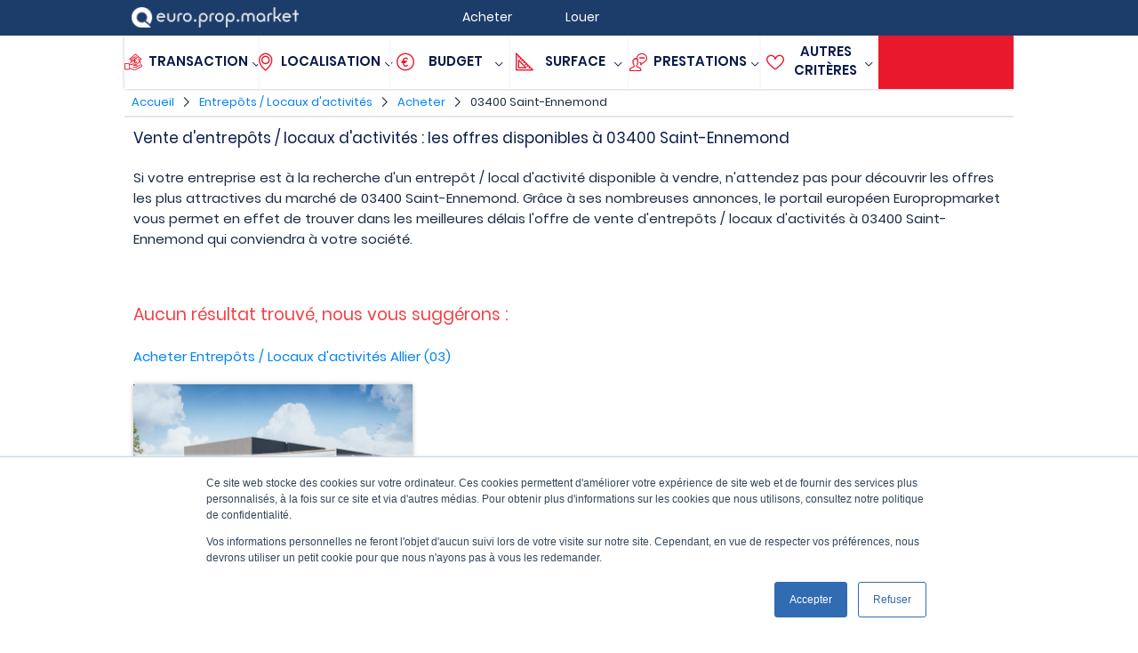

--- FILE ---
content_type: text/html; charset=UTF-8
request_url: https://www.europropmarket.com/entrepot-local-activite/vente/03400-saint-ennemond/
body_size: 12970
content:

<!DOCTYPE html>
<html lang="fr">
<head>
	<meta charset="utf-8">
  <title>Vente d'entrepôts / locaux d'activités à  03400 Saint-Ennemond</title>
  <meta name="description" content="Le portail Europropmarket vous permet de trouver rapidement les annonces de vente d'entrep&ocirc;ts / locaux d'activit&eacute;s susceptibles de convenir &agrave; votre entreprise &agrave;  03400 Saint-Ennemond.">
  <meta name="copyright" content="Addata">
  <meta name="viewport" content="initial-scale=1.0,width=device-width">
  <meta name="robots" content="index, follow">
  <meta name="robots" content="all">
  <meta property="og:titre" content="Vente d'entrep&ocirc;ts / locaux d'activit&eacute;s &agrave;  03400 Saint-Ennemond">
  <meta property="og:url" content="https://www.europropmarket.com/entrepot-local-activite/vente/03400-saint-ennemond/">
  <meta property="og:description" content="Le portail Europropmarket vous permet de trouver rapidement les annonces de vente d'entrep&ocirc;ts / locaux d'activit&eacute;s susceptibles de convenir &agrave; votre entreprise &agrave;  03400 Saint-Ennemond.">
  <meta property="og:image" content="https://media.europropmarket.com/media/logo.png">
	
  <link rel="canonical" href="https://www.europropmarket.com/entrepot-local-activite/vente/03400-saint-ennemond/"><link rel="alternate" hreflang="x-default" href="https://www.europropmarket.com/entrepot-local-activite/vente/03400-saint-ennemond/"><link rel="alternate" hreflang="fr" href="https://www.europropmarket.com/entrepot-local-activite/vente/03400-saint-ennemond/">  	<link rel="icon" type="image/png" href="https://media.europropmarket.com/favicon.png">
	<link rel="shortcut icon" type="image/x-icon" href="https://media.europropmarket.com/favicon.ico">
    <link rel="alternate" type="application/rss+xml" href="https://media.europropmarket.com/actualites/feed"/>  
  
     
 	 
    	<style>blockquote,body,code,dd,div,dl,dt,fieldset,form,h1,h2,h3,h4,h5,h6,html,input,kbd,legend,li,ol,p,pre,q,td,textarea,th,ul{margin:0;padding:0}article,aside,dialog,figcaption,figure,footer,header,hgroup,nav,section,time{display:block}table{table-layout:fixed;border-collapse:collapse;border-spacing:0}caption,td,th{text-align:left}button,input[type=button],input[type=submit],label{cursor:pointer}button,input,select,textarea{font-size:100%;vertical-align:middle}blockquote,code,div,embed,img,input,object,pre,table,td,textarea,video{max-width:100%}img{height:auto}code,div,p,pre,samp,table,td,textarea{word-wrap:break-word}a img{border:0}ol,ul{list-style:none}.clear{clear:both}.centrer{margin:0 auto}img.centrer{display:block;margin:0 auto}.align-center{text-align:center}.align-right{text-align:right}.align-left{text-align:left}.align-top{vertical-align:top}.align-bottom{vertical-align:bottom}.inBlock{display:inline-block}.relative{position:relative}.relative_important{position:relative!important}.normal{font-weight:400}.italique{font-style:italic}.gras{font-weight:700}.souligne{text-decoration:underline}a.souligne:hover{text-decoration:underline}.passouligne{text-decoration:none}.sup{vertical-align:super;font-size:80%}.majuscule{text-transform:uppercase}.capitale{font-variant:small-caps}.prem_lettre_maj{text-transform:capitalize}.petit{font-size:.85em}.petit2{font-size:.75em}.petit2{font-size:.5em}.grand{font-size:1.25em}.grand2{font-size:1.5em}.grand3{font-size:2em}.grand4{font-size:3em}.grand5{font-size:4em}img.rond{border-radius:50%}.w100{width:100%}.h50px{height:50px}.p0{padding:0}.p5{padding:5px}.p10{padding:10px}.p20{padding:20px}.p30{padding:30px}.p40{padding:40px}.p50{padding:50px}.pt3{padding-top:3px}.pt10{padding-top:10px}.pt20{padding-top:20px}.pt30{padding-top:30px}.pt40{padding-top:40px}.pt50{padding-top:50px}.pb3{padding-bottom:3px}.pb10{padding-bottom:10px}.pb20{padding-bottom:20px}.pb30{padding-bottom:30px}.pb40{padding-bottom:40px}.pb50{padding-bottom:50px}.pl5{padding-left:5px}.pl10{padding-left:10px}.pl20{padding-left:20px}.pl30{padding-left:30px}.pl40{padding-left:40px}.pl50{padding-left:50px}.pr5{padding-right:5px}.pr10{padding-right:10px}.pr20{padding-right:20px}.pr30{padding-right:30px}.pr40{padding-right:40px}.pr50{padding-right:50px}.m0{margin:0}.m10{margin:10px}.m20{margin:20px}.m30{margin:30px}.m40{margin:40px}.m50{margin:50px}.mt10{margin-top:10px}.mt20{margin-top:20px}.mt30{margin-top:30px}.mt40{margin-top:40px}.mt50{margin-top:50px}.mb10{margin-bottom:10px}.mb20{margin-bottom:20px}.mb30{margin-bottom:30px}.mb40{margin-bottom:40px}.mb50{margin-bottom:50px}.top0_important{top:0!important}p{line-height:1.5em;text-align:justify;font-weight:400}p+p{margin-top:1em}:root{--largeurmax:1000px;--blanc:#FFF;--bleu1:#1C3D6A;--bleu2:#0A1C4A;--bleu3:#1C2B43;--bleu4:#0284F3;--bleu5:#5DC1F7;--bleu6:#044BAB;--bleu7:#0C81E5;--bleu8:#9FCEF5;--bleu9:#9DB9De;--bleu10:#324E78;--bleu11:#3564a3;--gris1:#999;--gris2:#E1E5EB;--gris3:#F2F2F2;--gris4:#f9f9f9;--gris5:#E6E4E4;--gris6:#D8D8D8;--gris7:#666;--noir:#000;--noir2:#00132E;--red:#f00;--rouge1:#F24147;--rouge2:#E11F2C;--rouge3:#EA182D;--rouge4:#f93d49;--vert:#25c425;--email:#9f191f;--facebook:#3b5998;--linkedin:#0077b5;--twitter:#1da1f2}.blanc{color:var(--blanc)}.bleu1{color:var(--bleu1)}.bleu2{color:var(--bleu2)}.bleu3{color:var(--bleu3)}.bleu4{color:var(--bleu4)}.bleu5{color:var(--bleu5)}.bleu6{color:var(--bleu6)}.bleu7{color:var(--bleu7)}.bleu8{color:var(--bleu8)}.bleu9{color:var(--bleu9)}.bleu10{color:var(--bleu10)}.gris1{color:var(--gris1)}.gris2{color:var(--gris2)}.gris3{color:var(--gris3)}.gris4{color:var(--gris4)}.gris5{color:var(--gris5)}.gris6{color:var(--gris6)}.gris7{color:var(--gris7)}.noir{color:var(--noir)}.noir2{color:var(--noir2)}.red{color:var(--red)}.rouge1{color:var(--rouge1)}.rouge2{color:var(--rouge2)}.rouge3{color:var(--rouge3)}.rouge4{color:var(--rouge4)}.vert{color:var(--vert)}.fond_blanc{background-color:var(--blanc)}.fond_gris4{background-color:var(--gris4)}.form-style-4 #i_localisation{height:42px}.form-style-2 input[type=checkbox],.form-style-2 input[type=radio]{display:none}.form-style-2 label{position:relative;-webkit-transition:all .25s linear;font-size:12px;color:var(--bleu6);display:inline-block;border:solid 2px var(--bleu7);font-weight:400;padding:3px 5px;margin:0 2px 4px 2px;border-radius:3px}.form-style-2 label:hover{background:var(--bleu10);border:solid 2px var(--bleu10);color:var(--blanc)}.form-style-2 input[type=checkbox]:checked+label,.form-style-2 input[type=radio]:checked+label{color:var(--blanc);background:var(--bleu7);border:solid 2px var(--bleu7)}.form-style-2 input[type=checkbox]:disabled+label,.form-style-2 input[type=radio]:disabled+label{color:var(--bleu9);background:var(--blanc);border:solid 2px var(--bleu8)}</style>
        	<link href="https://www.europropmarket.com/include/css/all.min.css" rel="stylesheet">
      <script src="https://www.europropmarket.com/include/js/all.js"></script>
  		    <script data-ad-client="ca-pub-7303441290543050" async src="https://pagead2.googlesyndication.com/pagead/js/adsbygoogle.js"></script>
                <script async src="https://www.europropmarket.com/include/js/externe_google_tag_manager.js?id=UA-158398898-1"></script>
    <script>
      window.dataLayer = window.dataLayer || [];
      function gtag(){dataLayer.push(arguments);}
      gtag('js', new Date());
      gtag('config', 'UA-158398898-1');
    </script>
         
  </head>
<body id="body" 
	class="
		page-recherche  ">
  
  <!-- header 1 -->
  <header id="header1">
  	
    <div id="conteneur-header1">
    
      <!-- logo -->
      <div id="logo">
        <a href="https://www.europropmarket.com/" title="EuroPropMarket"><img src="https://media.europropmarket.com/media/logo.png" alt="EuroPropMarket" title="EuroPropMarket" width="188" height="23"></a>
      </div>
      
      <!-- lien / menu -->
      <nav id="menu1">
        	
  <ul class="niveau1">
		<li class="niveau1">
      <div>Acheter</div>
			<ul class="niveau2 sousmenu-acheter">
				<li class="niveau2">
					<div class="entete-sousmenu"><a href="https://www.europropmarket.com/bureau/vente/" title="Achat de Bureaux">Achat de Bureaux</a></div>
					<ul class="niveau3">
						<li class="niveau3"><a href="https://www.europropmarket.com/bureau/vente/75000-paris/" title="Acheter des bureaux à Paris">Acheter des bureaux à Paris</a></li>
						<li class="niveau3"><a href="https://www.europropmarket.com/bureau/vente/69000-lyon/" title="Acheter des bureaux à Lyon">Acheter des bureaux à Lyon</a></li>
            <li class="niveau3"><a href="https://www.europropmarket.com/bureau/vente/13000-marseille/" title="Acheter des bureaux à Marseille">Acheter des bureaux à Marseille</a></li>            
            <li class="niveau3"><a href="https://www.europropmarket.com/bureau/vente/31000-toulouse/" title="Acheter des bureaux à Toulouse">Acheter des bureaux à Toulouse</a></li>            
            <li class="niveau3"><a href="https://www.europropmarket.com/bureau/vente/06000-nice/" title="Acheter des bureaux à Nice">Acheter des bureaux à Nice</a></li>
            <li class="niveau3"><a href="https://www.europropmarket.com/bureau/vente/44000-nantes/" title="Acheter des bureaux à Nantes">Acheter des bureaux à Nantes</a></li>
            <li class="niveau3"><a href="https://www.europropmarket.com/bureau/vente/34000-montpellier/" title="Acheter des bureaux à Montpellier">Acheter des bureaux à Montpellier</a></li>
            <li class="niveau3"><a href="https://www.europropmarket.com/bureau/vente/67000-strasbourg/" title="Acheter des bureaux à Strasbourg">Acheter des bureaux à Strasbourg</a></li>
            <li class="niveau3"><a href="https://www.europropmarket.com/bureau/vente/33000-bordeaux/" title="Acheter des bureaux à Bordeaux">Acheter des bureaux à Bordeaux</a></li>
            <li class="niveau3"><a href="https://www.europropmarket.com/bureau/vente/59000-lille/" title="Acheter des bureaux à Lille">Acheter des bureaux à Lille</a></li>
            <li class="niveau3"><a href="https://www.europropmarket.com/bureau/vente/" title="Acheter des bureaux dans d'autres villes françaises">Acheter des bureaux dans d'autres villes françaises</a></li>
					</ul>
				</li>
				<li class="niveau2">
					<div class="entete-sousmenu"><a href="https://www.europropmarket.com/commerce/vente/" title="Achat de commerces">Achat de Commerces</a></div>
					<ul class="niveau3">
						<li class="niveau3"><a href="https://www.europropmarket.com/commerce/vente/75000-paris/" title="Acheter des commerces à Paris">Acheter des commerces à Paris</a></li>
						<li class="niveau3"><a href="https://www.europropmarket.com/commerce/vente/69000-lyon/" title="Acheter des commerces à Lyon">Acheter des commerces à Lyon</a></li>
            <li class="niveau3"><a href="https://www.europropmarket.com/commerce/vente/13000-marseille/" title="Acheter des commerces à Marseille">Acheter des commerces à Marseille</a></li>            
            <li class="niveau3"><a href="https://www.europropmarket.com/commerce/vente/31000-toulouse/" title="Acheter des commerces à Toulouse">Acheter des commerces à Toulouse</a></li>            
            <li class="niveau3"><a href="https://www.europropmarket.com/commerce/vente/06000-nice/" title="Acheter des commerces à Nice">Acheter des commerces à Nice</a></li>
            <li class="niveau3"><a href="https://www.europropmarket.com/commerce/vente/44000-nantes/" title="Acheter des commerces à Nantes">Acheter des commerces à Nantes</a></li>
            <li class="niveau3"><a href="https://www.europropmarket.com/commerce/vente/34000-montpellier/" title="Acheter des commerces à Montpellier">Acheter des commerces à Montpellier</a></li>
            <li class="niveau3"><a href="https://www.europropmarket.com/commerce/vente/67000-strasbourg/" title="Acheter des commerces à Strasbourg">Acheter des commerces à Strasbourg</a></li>
            <li class="niveau3"><a href="https://www.europropmarket.com/commerce/vente/33000-bordeaux/" title="Acheter des commerces à Bordeaux">Acheter des commerces à Bordeaux</a></li>
            <li class="niveau3"><a href="https://www.europropmarket.com/commerce/vente/59000-lille/" title="Acheter des commerces à Lille">Acheter des commerces à Lille</a></li>
            <li class="niveau3"><a href="https://www.europropmarket.com/commerce/vente/" title="Acheter des commerces dans d'autres villes françaises">Acheter des commerces dans d'autres villes françaises</a></li>
					</ul>
        </li>
        <li class="niveau2">
					<div class="entete-sousmenu"><a href="https://www.europropmarket.com/entrepot-local-activite/vente/" title="Achat de Locaux d'activités ou Entrepôts">Achat de Locaux d'activités ou Entrepôts</a></div>
					<ul class="niveau3">
						<li class="niveau3"><a href="https://www.europropmarket.com/entrepot-local-activite/vente/75000-paris/" title="Acheter des locaux d'activités ou des entrepôts à Paris">Acheter des locaux d'activités ou des entrepôts à Paris</a></li>
						<li class="niveau3"><a href="https://www.europropmarket.com/entrepot-local-activite/vente/69000-lyon/" title="Acheter des locaux d'activités ou des entrepôts à Lyon">Acheter des locaux d'activités ou des entrepôts à Lyon</a></li>
            <li class="niveau3"><a href="https://www.europropmarket.com/entrepot-local-activite/vente/13000-marseille/" title="Acheter des locaux d'activités ou des entrepôts à Marseille">Acheter des locaux d'activités ou des entrepôts à Marseille</a></li>            
            <li class="niveau3"><a href="https://www.europropmarket.com/entrepot-local-activite/vente/31000-toulouse/" title="Acheter des locaux d'activités ou des entrepôts à Toulouse">Acheter des locaux d'activités ou des entrepôts à Toulouse</a></li>            
            <li class="niveau3"><a href="https://www.europropmarket.com/entrepot-local-activite/vente/06000-nice/" title="Acheter des locaux d'activités ou des entrepôts à Nice">Acheter des locaux d'activités ou des entrepôts à Nice</a></li>
            <li class="niveau3"><a href="https://www.europropmarket.com/entrepot-local-activite/vente/44000-nantes/" title="Acheter des locaux d'activités ou des entrepôts à Nantes">Acheter des locaux d'activités ou des entrepôts à Nantes</a></li>
            <li class="niveau3"><a href="https://www.europropmarket.com/entrepot-local-activite/vente/34000-montpellier/" title="Acheter des locaux d'activités ou des entrepôts à Montpellier">Acheter des locaux d'activités ou des entrepôts à Montpellier</a></li>
            <li class="niveau3"><a href="https://www.europropmarket.com/entrepot-local-activite/vente/67000-strasbourg/" title="Acheter des locaux d'activités ou des entrepôts à Strasbourg">Acheter des locaux d'activités ou des entrepôts à Strasbourg</a></li>
            <li class="niveau3"><a href="https://www.europropmarket.com/entrepot-local-activite/vente/33000-bordeaux/" title="Acheter des locaux d'activités ou des entrepôts à Bordeaux">Acheter des locaux d'activités ou des entrepôts à Bordeaux</a></li>
            <li class="niveau3"><a href="https://www.europropmarket.com/entrepot-local-activite/vente/59000-lille/" title="Acheter des locaux d'activités ou des entrepôts à Lille">Acheter des locaux d'activités ou des entrepôts à Lille</a></li>
            <li class="niveau3"><a href="https://www.europropmarket.com/entrepot-local-activite/vente/" title="Acheter des locaux d'activités ou des entrepôts dans d'autres villes françaises">Acheter des locaux d'activités ou des entrepôts dans d'autres villes françaises</a></li>
					</ul>
        </li>
        <li class="niveau2">
					<div class="entete-sousmenu"><a href="https://www.europropmarket.com/terrain/vente/" title="Achat de Terrains">Achat de Terrains</a></div>
					<ul class="niveau3">
						<li class="niveau3"><a href="https://www.europropmarket.com/terrain/vente/75000-paris/" title="Acheter des terrains à Paris">Acheter des terrains à Paris</a></li>
						<li class="niveau3"><a href="https://www.europropmarket.com/terrain/vente/69000-lyon/" title="Acheter des terrains à Lyon">Acheter des terrains à Lyon</a></li>
            <li class="niveau3"><a href="https://www.europropmarket.com/terrain/vente/13000-marseille/" title="Acheter des terrains à Marseille">Acheter des terrains à Marseille</a></li>            
            <li class="niveau3"><a href="https://www.europropmarket.com/terrain/vente/31000-toulouse/" title="Acheter des terrains à Toulouse">Acheter des terrains à Toulouse</a></li>            
            <li class="niveau3"><a href="https://www.europropmarket.com/terrain/vente/06000-nice/" title="Acheter des terrains à Nice">Acheter des terrains à Nice</a></li>
            <li class="niveau3"><a href="https://www.europropmarket.com/terrain/vente/44000-nantes/" title="Acheter des terrains à Nantes">Acheter des terrains à Nantes</a></li>
            <li class="niveau3"><a href="https://www.europropmarket.com/terrain/vente/34000-montpellier/" title="Acheter des terrains à Montpellier">Acheter des terrains à Montpellier</a></li>
            <li class="niveau3"><a href="https://www.europropmarket.com/terrain/vente/67000-strasbourg/" title="Acheter des terrains à Strasbourg">Acheter des terrains à Strasbourg</a></li>
            <li class="niveau3"><a href="https://www.europropmarket.com/terrain/vente/33000-bordeaux/" title="Acheter des terrains à Bordeaux">Acheter des terrains à Bordeaux</a></li>
            <li class="niveau3"><a href="https://www.europropmarket.com/terrain/vente/59000-lille/" title="Acheter des terrains à Lille">Acheter des terrains à Lille</a></li>
            <li class="niveau3"><a href="https://www.europropmarket.com/terrain/vente/" title="Acheter des terrains dans d'autres villes françaises">Acheter des terrains dans d'autres villes françaises</a></li>
					</ul>
				</li>
			</ul>
		</li>
		<li class="niveau1">
			<div>Louer</div>
			<ul class="niveau2 sousmenu-louer">
				<li class="niveau2">
	        <div class="entete-sousmenu"><a href="https://www.europropmarket.com/bureau/location/" title="Location de Bureaux">Location de Bureaux</a></div>
					<ul class="niveau3">
						<li class="niveau3"><a href="https://www.europropmarket.com/bureau/location/75000-paris/" title="Louer des bureaux à Paris">Louer des bureaux à Paris</a></li>
						<li class="niveau3"><a href="https://www.europropmarket.com/bureau/location/69000-lyon/" title="Louer des bureaux à Lyon">Louer des bureaux à Lyon</a></li>
            <li class="niveau3"><a href="https://www.europropmarket.com/bureau/location/13000-marseille/" title="Louer des bureaux à Marseille">Louer des bureaux à Marseille</a></li>            
            <li class="niveau3"><a href="https://www.europropmarket.com/bureau/location/31000-toulouse/" title="Louer des bureaux à Toulouse">Louer des bureaux à Toulouse</a></li>            
            <li class="niveau3"><a href="https://www.europropmarket.com/bureau/location/06000-nice/" title="Louer des bureaux à Nice">Louer des bureaux à Nice</a></li>
            <li class="niveau3"><a href="https://www.europropmarket.com/bureau/location/44000-nantes/" title="Louer des bureaux à Nantes">Louer des bureaux à Nantes</a></li>
            <li class="niveau3"><a href="https://www.europropmarket.com/bureau/location/34000-montpellier/" title="Louer des bureaux à Montpellier">Louer des bureaux à Montpellier</a></li>
            <li class="niveau3"><a href="https://www.europropmarket.com/bureau/location/67000-strasbourg/" title="Louer des bureaux à Strasbourg">Louer des bureaux à Strasbourg</a></li>
            <li class="niveau3"><a href="https://www.europropmarket.com/bureau/location/33000-bordeaux/" title="Louer des bureaux à Bordeaux">Louer des bureaux à Bordeaux</a></li>
            <li class="niveau3"><a href="https://www.europropmarket.com/bureau/location/59000-lille/" title="Louer des bureaux à Lille">Louer des bureaux à Lille</a></li>
            <li class="niveau3"><a href="https://www.europropmarket.com/bureau/location/" title="Louer des bureaux dans d'autres villes françaises">Louer des bureaux dans d'autres villes françaises</a></li>
					</ul>
				</li>
				<li class="niveau2">
					<div class="entete-sousmenu"><a href="https://www.europropmarket.com/commerce/location/" title="Location de commerces">Location de Commerces</a></div>
					<ul class="niveau3">
						<li class="niveau3"><a href="https://www.europropmarket.com/commerce/location/75000-paris/" title="Louer des commerces à Paris">Louer des commerces à Paris</a></li>
						<li class="niveau3"><a href="https://www.europropmarket.com/commerce/location/69000-lyon/" title="Louer des commerces à Lyon">Louer des commerces à Lyon</a></li>
            <li class="niveau3"><a href="https://www.europropmarket.com/commerce/location/13000-marseille/" title="Louer des commerces à Marseille">Louer des commerces à Marseille</a></li>            
            <li class="niveau3"><a href="https://www.europropmarket.com/commerce/location/31000-toulouse/" title="Louer des commerces à Toulouse">Louer des commerces à Toulouse</a></li>            
            <li class="niveau3"><a href="https://www.europropmarket.com/commerce/location/06000-nice/" title="Louer des commerces à Nice">Louer des commerces à Nice</a></li>
            <li class="niveau3"><a href="https://www.europropmarket.com/commerce/location/44000-nantes/" title="Louer des commerces à Nantes">Louer des commerces à Nantes</a></li>
            <li class="niveau3"><a href="https://www.europropmarket.com/commerce/location/34000-montpellier/" title="Louer des commerces à Montpellier">Louer des commerces à Montpellier</a></li>
            <li class="niveau3"><a href="https://www.europropmarket.com/commerce/location/67000-strasbourg/" title="Louer des commerces à Strasbourg">Louer des commerces à Strasbourg</a></li>
            <li class="niveau3"><a href="https://www.europropmarket.com/commerce/location/33000-bordeaux/" title="Louer des commerces à Bordeaux">Louer des commerces à Bordeaux</a></li>
            <li class="niveau3"><a href="https://www.europropmarket.com/commerce/location/59000-lille/" title="Louer des commerces à Lille">Louer des commerces à Lille</a></li>
            <li class="niveau3"><a href="https://www.europropmarket.com/commerce/location/" title="Louer des commerces dans d'autres villes françaises">Louer des commerces dans d'autres villes françaises</a></li>
					</ul>
				</li>        
        <li class="niveau2">
					<div class="entete-sousmenu"><a href="https://www.europropmarket.com/entrepot-local-activite/location/" title="Location de Locaux d'activités ou Entrepôts">Location de Locaux d'activités ou Entrepôts</a></div>
					<ul class="niveau3">
						<li class="niveau3"><a href="https://www.europropmarket.com/entrepot-local-activite/location/75000-paris/" title="Louer des locaux d'activités ou des entrepôts à Paris">Louer des locaux d'activités ou des entrepôts à Paris</a></li>
						<li class="niveau3"><a href="https://www.europropmarket.com/entrepot-local-activite/location/69000-lyon/" title="Louer des locaux d'activités ou des entrepôts à Lyon">Louer des locaux d'activités ou des entrepôts à Lyon</a></li>
            <li class="niveau3"><a href="https://www.europropmarket.com/entrepot-local-activite/location/13000-marseille/" title="Louer des locaux d'activités ou des entrepôts à Marseille">Louer des locaux d'activités ou des entrepôts à Marseille</a></li>            
            <li class="niveau3"><a href="https://www.europropmarket.com/entrepot-local-activite/location/31000-toulouse/" title="Louer des locaux d'activités ou des entrepôts à Toulouse">Louer des locaux d'activités ou des entrepôts à Toulouse</a></li>            
            <li class="niveau3"><a href="https://www.europropmarket.com/entrepot-local-activite/location/06000-nice/" title="Louer des locaux d'activités ou des entrepôts à Nice">Louer des locaux d'activités ou des entrepôts à Nice</a></li>
            <li class="niveau3"><a href="https://www.europropmarket.com/entrepot-local-activite/location/44000-nantes/" title="Louer des locaux d'activités ou des entrepôts à Nantes">Louer des locaux d'activités ou des entrepôts à Nantes</a></li>
            <li class="niveau3"><a href="https://www.europropmarket.com/entrepot-local-activite/location/34000-montpellier/" title="Louer des locaux d'activités ou des entrepôts à Montpellier">Louer des locaux d'activités ou des entrepôts à Montpellier</a></li>
            <li class="niveau3"><a href="https://www.europropmarket.com/entrepot-local-activite/location/67000-strasbourg/" title="Louer des locaux d'activités ou des entrepôts à Strasbourg">Louer des locaux d'activités ou des entrepôts à Strasbourg</a></li>
            <li class="niveau3"><a href="https://www.europropmarket.com/entrepot-local-activite/location/33000-bordeaux/" title="Louer des locaux d'activités ou des entrepôts à Bordeaux">Louer des locaux d'activités ou des entrepôts à Bordeaux</a></li>
            <li class="niveau3"><a href="https://www.europropmarket.com/entrepot-local-activite/location/59000-lille/" title="Louer des locaux d'activités ou des entrepôts à Lille">Louer des locaux d'activités ou des entrepôts à Lille</a></li>
            <li class="niveau3"><a href="https://www.europropmarket.com/entrepot-local-activite/location/" title="Louer des locaux d'activités ou des entrepôts dans d'autres villes françaises">Louer des locaux d'activités ou des entrepôts dans d'autres villes françaises</a></li>
					</ul>
        </li>
        <li class="niveau2">
	        <div class="entete-sousmenu"><a href="https://www.europropmarket.com/coworking/location/" title="Location d'espaces de Coworking">Location d'espaces de Coworking</a></div>
					<ul class="niveau3">
						<li class="niveau3"><a href="https://www.europropmarket.com/coworking/location/75000-paris/" title="Louer des espaces ou emplacements de coworking à Paris">Louer des espaces ou emplacements de coworking à Paris</a></li>
						<li class="niveau3"><a href="https://www.europropmarket.com/coworking/location/69000-lyon/" title="Louer des espaces ou emplacements de coworking à Lyon">Louer des espaces ou emplacements de coworking à Lyon</a></li>
            <li class="niveau3"><a href="https://www.europropmarket.com/coworking/location/13000-marseille/" title="Louer des espaces ou emplacements de coworking à Marseille">Louer des espaces ou emplacements de coworking à Marseille</a></li>            
            <li class="niveau3"><a href="https://www.europropmarket.com/coworking/location/31000-toulouse/" title="Louer des espaces ou emplacements de coworking à Toulouse">Louer des espaces ou emplacements de coworking à Toulouse</a></li>            
            <li class="niveau3"><a href="https://www.europropmarket.com/coworking/location/06000-nice/" title="Louer des espaces ou emplacements de coworking à Nice">Louer des espaces ou emplacements de coworking à Nice</a></li>
            <li class="niveau3"><a href="https://www.europropmarket.com/coworking/location/44000-nantes/" title="Louer des espaces ou emplacements de coworking à Nantes">Louer des espaces ou emplacements de coworking à Nantes</a></li>
            <li class="niveau3"><a href="https://www.europropmarket.com/coworking/location/34000-montpellier/" title="Louer des espaces ou emplacements de coworking à Montpellier">Louer des espaces ou emplacements de coworking à Montpellier</a></li>
            <li class="niveau3"><a href="https://www.europropmarket.com/coworking/location/67000-strasbourg/" title="Louer des espaces ou emplacements de coworking à Strasbourg">Louer des espaces ou emplacements de coworking à Strasbourg</a></li>
            <li class="niveau3"><a href="https://www.europropmarket.com/coworking/location/33000-bordeaux/" title="Louer des espaces ou emplacements de coworking à Bordeaux">Louer des espaces ou emplacements de coworking à Bordeaux</a></li>
            <li class="niveau3"><a href="https://www.europropmarket.com/coworking/location/59000-lille/" title="Louer des espaces ou emplacements de coworking à Lille">Louer des espaces ou emplacements de coworking à Lille</a></li>
            <li class="niveau3"><a href="https://www.europropmarket.com/coworking/location/" title="Louer des espaces ou emplacements de coworking dans d'autres villes françaises">Louer des espaces ou emplacements de coworking dans d'autres villes françaises</a></li>
					</ul>
				</li>
        <li class="niveau2">
					<div class="entete-sousmenu"><a href="https://www.europropmarket.com/terrain/location/" title="Location de Terrains">Location de Terrains</a></div>
					<ul class="niveau3">
						<li class="niveau3"><a href="https://www.europropmarket.com/terrain/location/75000-paris/" title="Louer des terrains à Paris">Louer des terrains à Paris</a></li>
						<li class="niveau3"><a href="https://www.europropmarket.com/terrain/location/69000-lyon/" title="Louer des terrains à Lyon">Louer des terrains à Lyon</a></li>
            <li class="niveau3"><a href="https://www.europropmarket.com/terrain/location/13000-marseille/" title="Louer des terrains à Marseille">Louer des terrains à Marseille</a></li>            
            <li class="niveau3"><a href="https://www.europropmarket.com/terrain/location/31000-toulouse/" title="Louer des terrains à Toulouse">Louer des terrains à Toulouse</a></li>            
            <li class="niveau3"><a href="https://www.europropmarket.com/terrain/location/06000-nice/" title="Louer des terrains à Nice">Louer des terrains à Nice</a></li>
            <li class="niveau3"><a href="https://www.europropmarket.com/terrain/location/44000-nantes/" title="Louer des terrains à Nantes">Louer des terrains à Nantes</a></li>
            <li class="niveau3"><a href="https://www.europropmarket.com/terrain/location/34000-montpellier/" title="Louer des terrains à Montpellier">Louer des terrains à Montpellier</a></li>
            <li class="niveau3"><a href="https://www.europropmarket.com/terrain/location/67000-strasbourg/" title="Louer des terrains à Strasbourg">Louer des terrains à Strasbourg</a></li>
            <li class="niveau3"><a href="https://www.europropmarket.com/terrain/location/33000-bordeaux/" title="Louer des terrains à Bordeaux">Louer des terrains à Bordeaux</a></li>
            <li class="niveau3"><a href="https://www.europropmarket.com/terrain/location/59000-lille/" title="Louer des terrains à Lille">Louer des terrains à Lille</a></li>
            <li class="niveau3"><a href="https://www.europropmarket.com/terrain/location/" title="Louer des terrains dans d'autres villes françaises">Louer des terrains dans d'autres villes françaises</a></li>
					</ul>
				</li>
			</ul>
		</li>
	</ul>      

      </nav>
      
    </div>
  
  </header>
  
    	
        
      <!-- moteur recherche -->
      <div id="moteur-recherche-haut">
        
        
<script>
	
	// go to
	function goTo(ancre){
		$('html, body').animate({scrollTop:$(ancre).offset().top});
	}
	
	$(document).on('click', function(e){
		
		// si clique en dehors du menu de recherche et de ses blocs
		if($(e.target).parents('#moteur-recherche-haut').length === 0 && $(e.target).attr("class") != "select2-selection__choice__remove") { 
					
			// cache tous les blocs
			$("[id^=bloc-recherche-]").hide();
			$("[id^=item-barre-]").removeClass('nonselected');
			$("[id^=item-barre-]").removeClass('selected');
					
			$("#recherche-bien").removeClass('active');
			$("#recherche1").show();
			$("#recherche2").hide();
			
			if($(window).width() <= 768) {
				$("#item-barre-7").hide();	
			}
			
			$("#out2").removeClass('visible');
			
			$("#moteur-recherche-haut").removeClass('relative_important top0_important');
						
		}
		
	});
	
	// vente
	function maj_vente2(vente) {	
		$("input[name=i_vente][value="+vente+"]").prop("checked","checked");	
	}
	
	// immo
	function maj_immo2(immo) {	
		$("input[name=i_immo][value="+immo+"]").prop("checked","checked");	
	}
	
	// vente / immo 
	function change_vente_immo() {

		// si on click sur acheter alors que coworking est déjà coché on bascule sur bureaux
		if($("input[name=i_vente]:checked").val() == 2 && $("input[name=i_immo]:checked").val() == 2) {
			$("#i_immo1").prop("checked","checked");
		}
		
		// si acheter on ne peut pas cocher coworking
		if($("input[name=i_vente]:checked").val() == 2) {
			$("#i_immo2").prop("disabled","disabled");
		}
		else {
			$("#i_immo2").prop("disabled",false);
		}
		
		$.ajax({
			type: "GET",
			url: "https://www.europropmarket.com/include/moteur-recherche-haut/moteur-recherche-selection-typedebien.inc.php",
			data: jQuery.param({lang:1, vente:$("input[name=i_vente]:checked").val(), immo:$("input[name=i_immo]:checked").val()}),
			success: function(msg){
				$("#selection-typedebien").html(msg);
			}
		});

	}
	
	function click_vente_immo() {
		
		annule_budget();
		change_budget();
		maj_budget2('', '', '', '', '', '');
		
		annule_surface();
		change_surface();
		maj_surface2('', '');
		
		annule_prestation();
		change_prestation();
		maj_prestation2('');
		
		annule_autres();
		change_autres();
		maj_autres2('', '', '', '', '', '', '', '', '', '', '');
		
	}
	
	// localisation
	function maj_localisation2(localisation_moteurrecherche) {	
		
		$("#i_localisation").val("");
		$("#i_localisation").trigger("change");
			
		if(localisation_moteurrecherche != '') {
			
			var $newOption = '';
				
			var count = (String(localisation_moteurrecherche).match(/,/g) || []).length + 1;
			
			var temp = String(localisation_moteurrecherche).split(',');
			var temp2 = '';
			
			for(i=0; i<count; i++) {
				
				temp2 = temp[i].split('§');
				
				$newOption = $("<option selected='selected'></option>").val(temp2[0]).text(temp2[1]);
				$("#i_localisation").append($newOption).trigger('change');
					
			}			
			
		}
		
	}	
	
	function change_localisation() {
		
		$.ajax({
			type: "GET",
			url: "https://www.europropmarket.com/include/moteur-recherche-haut/moteur-recherche-selection-localisation.inc.php",
			data: jQuery.param({lang:1, localisation:''+$("#i_localisation").val()+''}),
			success: function(msg){
				$("#selection-localisation").html(msg);
			}
		});
		
	}
	
	// annule localisation
	function annule_localisation() {
		
		$("#i_localisation").val("");
		$("#i_localisation").trigger("change");
			
		change_localisation();
			
	}
	
	// enregistre localisation
	function enregistre_localisation() {
		
		change_localisation();
		
	}
	
	// budget
	function maj_budget2(prixmin, prixmax, prixm2anmin, prixm2anmax, prixmoismin, prixmoismax) {
		
		$.ajax({
			type: "GET",
			url: "https://www.europropmarket.com/include/moteur-recherche-haut/moteur-recherche-budget.inc.php",
			data: jQuery.param({lang:1, vente:$("input[name=i_vente]:checked").val(), immo:$("input[name=i_immo]:checked").val(), prixmin:prixmin, prixmax:prixmax, prixm2anmin:prixm2anmin, prixm2anmax:prixm2anmax, prixmoismin:prixmoismin, prixmoismax:prixmoismax}),
			success: function(msg){
				$("#bloc-recherche-3").html(msg);
			}
		});	
		
	}
	
	function change_budget() {
		
		if(!$.isNumeric($("#i_prix_min").val()))
			$("#i_prix_min").val('');
		if(!$.isNumeric($("#i_prix_max").val()))
			$("#i_prix_max").val('');
		if(!$.isNumeric($("#i_prixm2an_min").val()))
			$("#i_prixm2an_min").val('');
		if(!$.isNumeric($("#i_prixm2an_max").val()))
			$("#i_prixm2an_max").val('');
		if(!$.isNumeric($("#i_prixmois_min").val()))
			$("#i_prixmois_min").val('');
		if(!$.isNumeric($("#i_prixmois_max").val()))
			$("#i_prixmois_max").val('');	
		
		$.ajax({
			type: "GET",
			url: "https://www.europropmarket.com/include/moteur-recherche-haut/moteur-recherche-selection-budget.inc.php",
			data: jQuery.param({lang:1, prixmin:$("#i_prix_min").val(), prixmax:$("#i_prix_max").val(), prixm2anmin:$("#i_prixm2an_min").val(), prixm2anmax:$("#i_prixm2an_max").val(), prixmoismin:$("#i_prixmois_min").val(), prixmoismax:$("#i_prixmois_max").val()}),
			success: function(msg){
				$("#selection-budget").html(msg);
			}
		});
		
	}
	
	function init_budget() {
		
		$.ajax({
			type: "GET",
			url: "https://www.europropmarket.com/include/moteur-recherche-haut/moteur-recherche-selection-budget.inc.php",
			data: jQuery.param({lang:1, prixmin:"", prixmax:"", prixm2anmin:"", prixm2anmax:"", prixmoismin:"", prixmoismax:""}),
			success: function(msg){
				$("#selection-budget").html(msg);
			}
		});
		
	}
	
	// annule budget 
	function annule_budget() {
		
		$("#i_prix_min").val('');
		$("#i_prix_max").val('');
		$("#i_prixm2an_min").val('');
		$("#i_prixm2an_max").val('');
		$("#i_prixmois_min").val('');
		$("#i_prixmois_max").val('');
		
		change_budget();
		
	}
	
	// enregistre budget 
	function enregistre_budget() {
	
		change_budget();
	
	}
	
	// surface
	function maj_surface2(surfacemin, surfacemax) {
		
		$.ajax({
			type: "GET",
			url: "https://www.europropmarket.com/include/moteur-recherche-haut/moteur-recherche-surface.inc.php",
			data: jQuery.param({lang:1, vente:$("input[name=i_vente]:checked").val(), immo:$("input[name=i_immo]:checked").val(), surfacemin:surfacemin, surfacemax:surfacemax}),
			success: function(msg){
				$("#bloc-recherche-4").html(msg);
			}
		});	
		
	}	
	
	function change_surface() {
		
		if(!$.isNumeric($("#i_surface_min").val()))
			$("#i_surface_min").val('');
		if(!$.isNumeric($("#i_surface_max").val()))
			$("#i_surface_max").val('');
		
		$.ajax({
			type: "GET",
			url: "https://www.europropmarket.com/include/moteur-recherche-haut/moteur-recherche-selection-surface.inc.php",
			data: jQuery.param({lang:1, surfacemin:$("#i_surface_min").val(), surfacemax:$("#i_surface_max").val()}),
			success: function(msg){
				$("#selection-surface").html(msg);
			}
		});
		
	}
	
	function init_surface() {
		
		$.ajax({
			type: "GET",
			url: "https://www.europropmarket.com/include/moteur-recherche-haut/moteur-recherche-selection-surface.inc.php",
			data: jQuery.param({lang:1, surfacemin:"", surfacemax:""}),
			success: function(msg){
				$("#selection-surface").html(msg);
			}
		});
		
	}
	
	// annule surface 
	function annule_surface() {
		
		$("#i_surface_min").val('');
		$("#i_surface_max").val('');
		
		change_surface();
		
	}
	
	// enregistre surface 
	function enregistre_surface() {
	
		change_surface();
	
	}
	
	// prestation
	function maj_prestation2(prestation) {
		
		$.ajax({
			type: "GET",
			url: "https://www.europropmarket.com/include/moteur-recherche-haut/moteur-recherche-prestation.inc.php",
			data: jQuery.param({lang:1, vente:$("input[name=i_vente]:checked").val(), immo:$("input[name=i_immo]:checked").val(), prestation:prestation}),
			success: function(msg){
				$("#bloc-recherche-5").html(msg);
			}
		});	
		
	}	
	
	function change_prestation() {
		
		retour_valeur_prestation = '';
		
		if($("input[name='i_prestation']:checked").length > 0){
			$("input[name='i_prestation']:checked").each(
				function() {
					if($.isNumeric($(this).attr("value"))) {
						if(retour_valeur_prestation != '')
							retour_valeur_prestation += ',';
						retour_valeur_prestation += $(this).attr("value");
					}
				}
			);
		}
		
		$.ajax({
			type: "GET",
			url: "https://www.europropmarket.com/include/moteur-recherche-haut/moteur-recherche-selection-prestation.inc.php",
			data: jQuery.param({lang:1, prestation:''+retour_valeur_prestation+''}),
			success: function(msg){
				$("#selection-prestation").html(msg);
			}
		});
		
	}
	
	function init_prestation() {
		
		$.ajax({
			type: "GET",
			url: "https://www.europropmarket.com/include/moteur-recherche-haut/moteur-recherche-selection-prestation.inc.php",
			data: jQuery.param({lang:1, prestation:""}),
			success: function(msg){
				$("#selection-prestation").html(msg);
			}
		});
		
	}
	
	// annule prestation
	function annule_prestation() {
		
		$("input[name='i_prestation']").each(function() {
			this.checked = false;
		});
		
		change_prestation();
		
	}
	
	// enregistre prestation
	function enregistre_prestation() {
	
		change_prestation();
	
	}
	
	// autres 
	function maj_autres2(droitaubailmin, droitaubailmax, nombredepostemin, nombredepostemax, etatgeneral, disponibilite, bail, type, lot, dpe, ges) {
		
		$.ajax({
			type: "GET",
			url: "https://www.europropmarket.com/include/moteur-recherche-haut/moteur-recherche-autres.inc.php",
			data: jQuery.param({lang:1, vente:$("input[name=i_vente]:checked").val(), immo:$("input[name=i_immo]:checked").val(), droitaubailmin:droitaubailmin, droitaubailmax:droitaubailmax, nombredepostemin:nombredepostemin, nombredepostemax:nombredepostemax, etatgeneral:etatgeneral, disponibilite:disponibilite, bail:bail, type:type, lot:lot, dpe:dpe, ges:ges}),
			success: function(msg){
				$("#bloc-recherche-6").html(msg);
			}
		});
		
	}
	
	function change_autres() {
		
		if(!$.isNumeric($("#i_droitaubail_min").val()))
			$("#i_droitaubail_min").val('');
		if(!$.isNumeric($("#i_droitaubail_max").val()))
			$("#i_droitaubail_max").val('');
		
		if(!$.isNumeric($("#i_nombredeposte_min").val()))
			$("#i_nombredeposte_min").val('');
		if(!$.isNumeric($("#i_nombredeposte_max").val()))
			$("#i_nombredeposte_max").val('');
		
		retour_valeur_etatgeneral = '';
		
		if($("input[name='i_etatgeneral']:checked").length > 0){
			$("input[name='i_etatgeneral']:checked").each(
				function() {
					if($.isNumeric($(this).attr("value"))) {
						if(retour_valeur_etatgeneral != '')
							retour_valeur_etatgeneral += ',';
						retour_valeur_etatgeneral += $(this).attr("value");
					}
				}
			);
		}
		
		retour_valeur_disponibilite = '';
		
		if($("input[name='i_disponibilite']:checked").length > 0){
			$("input[name='i_disponibilite']:checked").each(
				function() {
					if($.isNumeric($(this).attr("value"))) {
						if(retour_valeur_disponibilite != '')
							retour_valeur_disponibilite += ',';
						retour_valeur_disponibilite += $(this).attr("value");
					}
				}
			);
		}
		
		retour_valeur_bail = '';
		
		if($("input[name='i_bail']:checked").length > 0){
			$("input[name='i_bail']:checked").each(
				function() {
					if($.isNumeric($(this).attr("value"))) {
						if(retour_valeur_bail != '')
							retour_valeur_bail += ',';
						retour_valeur_bail += $(this).attr("value");
					}
				}
			);
		}
		
		retour_valeur_type = '';
		
		if($("input[name='i_type']:checked").length > 0){
			$("input[name='i_type']:checked").each(
				function() {
					if($.isNumeric($(this).attr("value"))) {
						if(retour_valeur_type != '')
							retour_valeur_type += ',';
						retour_valeur_type += $(this).attr("value");
					}
				}
			);
		}
		
		retour_valeur_lot = '';
		
		if($("input[name='i_lot']:checked").length > 0){
			$("input[name='i_lot']:checked").each(
				function() {
					if($.isNumeric($(this).attr("value"))) {
						if(retour_valeur_lot != '')
							retour_valeur_lot += ',';
						retour_valeur_lot += $(this).attr("value");
					}
				}
			);
		}
		
		retour_valeur_dpe = '';
		
		if($("input[name='i_dpe']:checked").length > 0){
			$("input[name='i_dpe']:checked").each(
				function() {
					if($.isNumeric($(this).attr("value"))) {
						if(retour_valeur_dpe != '')
							retour_valeur_dpe += ',';
						retour_valeur_dpe += $(this).attr("value");
					}
				}
			);
		}
		
		retour_valeur_ges = '';
		
		if($("input[name='i_ges']:checked").length > 0){
			$("input[name='i_ges']:checked").each(
				function() {
					if($.isNumeric($(this).attr("value"))) {
						if(retour_valeur_ges != '')
							retour_valeur_ges += ',';
						retour_valeur_ges += $(this).attr("value");
					}
				}
			);
		}
		
		$.ajax({
			type: "GET",
			url: "https://www.europropmarket.com/include/moteur-recherche-haut/moteur-recherche-selection-autres.inc.php",
			data: jQuery.param({lang:1, droitaubailmin:$("#i_droitaubail_min").val(), droitaubailmax:$("#i_droitaubail_max").val(), nombredepostemin:$("#i_nombredeposte_min").val(), nombredepostemax:$("#i_nombredeposte_max").val(), etatgeneral:''+retour_valeur_etatgeneral+'', disponibilite:''+retour_valeur_disponibilite+'', bail:''+retour_valeur_bail+'', type:''+retour_valeur_type+'', lot:''+retour_valeur_lot+'', dpe:''+retour_valeur_dpe+'', ges:''+retour_valeur_ges+''}),
			success: function(msg){
				$("#selection-autres").html(msg);
			}
		});
		
	}
	
	function init_autres() {
		
		$.ajax({
			type: "GET",
			url: "https://www.europropmarket.com/include/moteur-recherche-haut/moteur-recherche-selection-autres.inc.php",
			data: jQuery.param({lang:1, droitaubailmin:"", droitaubailmax:"", nombredepostemin:"", nombredepostemax:"", etatgeneral:"", disponibilite:"", bail:"", type:"", lot:"", dpe:"", ges:""}),
			success: function(msg){
				$("#selection-autres").html(msg);
			}
		});
		
	}
	
	// annule autres
	function annule_autres() {
		
		$("#i_droitaubail_min").val('');
		$("#i_droitaubail_max").val('');
		$("#i_nombredeposte_min").val('');
		$("#i_nombredeposte_max").val('');
		$("input[name='i_etatgeneral']").each(function() {
			this.checked = false;
		});
		$("input[name='i_disponibilite']").each(function() {
			this.checked = false;
		});
		$("input[name='i_bail']").each(function() {
			this.checked = false;
		});
		$("input[name='i_type']").each(function() {
			this.checked = false;
		});
		$("input[name='i_lot']").each(function() {
			this.checked = false;
		});
		$("input[name='i_dpe']").each(function() {
			this.checked = false;
		});
		$("input[name='i_ges']").each(function() {
			this.checked = false;
		});
		
		change_autres();
		
	}
	
	// enregistre autres
	function enregistre_autres() {
	
		change_autres();
	
	}
	
	// resultats 
	function maj_resultats2() {
	
		if(!$.isNumeric($("#i_prix_min").val()))
			$("#i_prix_min").val('');
		if(!$.isNumeric($("#i_prix_max").val()))
			$("#i_prix_max").val('');
		if(!$.isNumeric($("#i_prixm2an_min").val()))
			$("#i_prixm2an_min").val('');
		if(!$.isNumeric($("#i_prixm2an_max").val()))
			$("#i_prixm2an_max").val('');
		if(!$.isNumeric($("#i_prixmois_min").val()))
			$("#i_prixmois_min").val('');
		if(!$.isNumeric($("#i_prixmois_max").val()))
			$("#i_prixmois_max").val('');
		
		if(!$.isNumeric($("#i_surface_min").val()))
			$("#i_surface_min").val('');
		if(!$.isNumeric($("#i_surface_max").val()))
			$("#i_surface_max").val('');
		
		retour_valeur_prestation = '';
		
		if($("input[name='i_prestation']:checked").length > 0){
			$("input[name='i_prestation']:checked").each(
				function() {
					if($.isNumeric($(this).attr("value"))) {
						if(retour_valeur_prestation != '')
							retour_valeur_prestation += ',';
						retour_valeur_prestation += $(this).attr("value");
					}
				}
			);
		}
		
		if(!$.isNumeric($("#i_droitaubail_min").val()))
			$("#i_droitaubail_min").val('');
		if(!$.isNumeric($("#i_droitaubail_max").val()))
			$("#i_droitaubail_max").val('');
		
		if(!$.isNumeric($("#i_nombredeposte_min").val()))
			$("#i_nombredeposte_min").val('');
		if(!$.isNumeric($("#i_nombredeposte_max").val()))
			$("#i_nombredeposte_max").val('');
		
		retour_valeur_etatgeneral = '';
		
		if($("input[name='i_etatgeneral']:checked").length > 0){
			$("input[name='i_etatgeneral']:checked").each(
				function() {
					if($.isNumeric($(this).attr("value"))) {
						if(retour_valeur_etatgeneral != '')
							retour_valeur_etatgeneral += ',';
						retour_valeur_etatgeneral += $(this).attr("value");
					}
				}
			);
		}
		
		retour_valeur_disponibilite = '';
		
		if($("input[name='i_disponibilite']:checked").length > 0){
			$("input[name='i_disponibilite']:checked").each(
				function() {
					if($.isNumeric($(this).attr("value"))) {
						if(retour_valeur_disponibilite != '')
							retour_valeur_disponibilite += ',';
						retour_valeur_disponibilite += $(this).attr("value");
					}
				}
			);
		}
		
		retour_valeur_bail = '';
		
		if($("input[name='i_bail']:checked").length > 0){
			$("input[name='i_bail']:checked").each(
				function() {
					if($.isNumeric($(this).attr("value"))) {
						if(retour_valeur_bail != '')
							retour_valeur_bail += ',';
						retour_valeur_bail += $(this).attr("value");
					}
				}
			);
		}
		
		retour_valeur_type = '';
		
		if($("input[name='i_type']:checked").length > 0){
			$("input[name='i_type']:checked").each(
				function() {
					if($.isNumeric($(this).attr("value"))) {
						if(retour_valeur_type != '')
							retour_valeur_type += ',';
						retour_valeur_type += $(this).attr("value");
					}
				}
			);
		}
		
		retour_valeur_lot = '';
		
		if($("input[name='i_lot']:checked").length > 0){
			$("input[name='i_lot']:checked").each(
				function() {
					if($.isNumeric($(this).attr("value"))) {
						if(retour_valeur_lot != '')
							retour_valeur_lot += ',';
						retour_valeur_lot += $(this).attr("value");
					}
				}
			);
		}
		
		retour_valeur_dpe = '';
		
		if($("input[name='i_dpe']:checked").length > 0){
			$("input[name='i_dpe']:checked").each(
				function() {
					if($.isNumeric($(this).attr("value"))) {
						if(retour_valeur_dpe != '')
							retour_valeur_dpe += ',';
						retour_valeur_dpe += $(this).attr("value");
					}
				}
			);
		}
		
		retour_valeur_ges = '';
		
		if($("input[name='i_ges']:checked").length > 0){
			$("input[name='i_ges']:checked").each(
				function() {
					if($.isNumeric($(this).attr("value"))) {
						if(retour_valeur_ges != '')
							retour_valeur_ges += ',';
						retour_valeur_ges += $(this).attr("value");
					}
				}
			);
		}

		$.ajax({
			type: "GET",
			url: "https://www.europropmarket.com/include/moteur-recherche-haut/moteur-recherche-resultats.inc.php",
			data: jQuery.param({lang:1, vente:$("input[name=i_vente]:checked").val(), immo:$("input[name=i_immo]:checked").val(), localisation:''+$("#i_localisation").val()+'', prixmin:$("#i_prix_min").val(), prixmax:$("#i_prix_max").val(), prixm2anmin:$("#i_prixm2an_min").val(), prixm2anmax:$("#i_prixm2an_max").val(), prixmoismin:$("#i_prixmois_min").val(), prixmoismax:$("#i_prixmois_max").val(), surfacemin:$("#i_surface_min").val(), surfacemax:$("#i_surface_max").val(), prestation:''+retour_valeur_prestation+'', droitaubailmin:$("#i_droitaubail_min").val(), droitaubailmax:$("#i_droitaubail_max").val(), nombredepostemin:$("#i_nombredeposte_min").val(), nombredepostemax:$("#i_nombredeposte_max").val(), etatgeneral:''+retour_valeur_etatgeneral+'', disponibilite:''+retour_valeur_disponibilite+'', bail:''+retour_valeur_bail+'', type:''+retour_valeur_type+'', lot:''+retour_valeur_lot+'', dpe:''+retour_valeur_dpe+'', ges:''+retour_valeur_ges+''}),
			success: function(msg){
				$("#item-barre-7").html(msg);
				
				$("#item-barre-7").addClass('pulse');
				$("#item-barre-7").one('animationend', function(event) {
					$("#item-barre-7").removeClass('pulse')
				});
					
			}
		});	

	}
	
	function init_resultats2() {
		
		$.ajax({
			type: "GET",
			url: "https://www.europropmarket.com/include/moteur-recherche-haut/moteur-recherche-resultats.inc.php",
			data: jQuery.param({lang:1, vente:2, immo:3, localisation:"0-1437-0-0-0|03400-saint-ennemond\u00a703400 Saint-Ennemond", prixmin:"", prixmax:"", prixm2anmin:"", prixm2anmax:"", prixmoismin:"", prixmoismax:"", surfacemin:"", surfacemax:"", prestation:"", droitaubailmin:"", droitaubailmax:"", nombredepostemin:"", nombredepostemax:"", etatgeneral:"", disponibilite:"", bail:"", type:"", lot:"", dpe:"", ges:""}),
			success: function(msg){
				$("#item-barre-7").html(msg);					
			}
		});	
		
	}
	
	// affiche bloc
	function affiche_bloc_recherche(num) {
		
		bloc_deja_visible = 0;
		
		if($("#bloc-recherche-"+num).is(":visible")) {
			bloc_deja_visible = 1;
		}
		
		// cache tous les blocs
		$("[id^=bloc-recherche-]").hide();
		$("[id^=item-barre-]").removeClass('nonselected');
		$("[id^=item-barre-]").removeClass('selected');
		$("#out2").removeClass('visible');
		
		// affiche le bloc si pas déja visible
		if(bloc_deja_visible == 0) {
			$("#bloc-recherche-"+num).show();	
			$("[id^=item-barre-]").addClass('nonselected');			
			$("#item-barre-"+num).removeClass('nonselected');
			$("#item-barre-"+num).addClass('selected');
			$("#out2").addClass('visible');
		}
		
	}
	
	// affiche bloc version mobile
	function affiche_bloc_recherche_mobile() {
		
		bloc_deja_visible = 0;
		
		if($("#item-barre-7").is(":visible")) {
			bloc_deja_visible = 1;
		}
		
		// cache tous les blocs
		$("#item-barre-7").hide();
		$("[id^=bloc-recherche-]").hide();
		$("#out2").removeClass('visible');
		$("#recherche-bien").removeClass('active');
		$("#recherche1").show();
		$("#recherche2").hide();
		
		$("#moteur-recherche-haut").removeClass('relative_important top0_important');
		
		// affiche le bloc si pas déja visible
		if(bloc_deja_visible == 0) {
			$("[id^=bloc-recherche-]").show();
			$("#item-barre-7").show();
			$("#recherche-bien").addClass('active');
			$("#recherche1").hide();
			$("#recherche2").show();
			$("#out2").addClass('visible');
			
			// remonte en haut de la page
			goTo('#body');		
			$("#moteur-recherche-haut").addClass('relative_important top0_important');
			
		}
		
	}
	
	// valid 	
	function valid_moteur_barre_recherche() {
		
		var urlrecherche1 = '';
		var urlrecherche2 = '';
		
		// immo
		if($("input[name='i_immo']:checked").length > 0){
			if($("input[name='i_immo']:checked").val() != 0 && $("input[name='i_immo']:checked").val() != '') {
				
				if($("input[name='i_immo']:checked").val() == 1)
					urlrecherche1 += 'bureau/';
				else if($("input[name='i_immo']:checked").val() == 2)
					urlrecherche1 += 'coworking/';
				else if($("input[name='i_immo']:checked").val() == 3)
					urlrecherche1 += 'entrepot-local-activite/';
				else if($("input[name='i_immo']:checked").val() == 4)
					urlrecherche1 += 'commerce/';
				else if($("input[name='i_immo']:checked").val() == 5)
					urlrecherche1 += 'terrain/';
			}
			else {
				$("#moteur_barre_recherche").prop('action', "https://www.europropmarket.com/");
			}
		}
		else {
			$("#moteur_barre_recherche").prop('action', "https://www.europropmarket.com/");
		}
		
		// vente
		if($("input[name='i_vente']:checked").length > 0){
			if($("input[name='i_vente']:checked").val() != 0 && $("input[name='i_vente']:checked").val() != '') {
				if($("input[name='i_vente']:checked").val() == 1)
					urlrecherche1 += 'location/';
				else if($("input[name='i_vente']:checked").val() == 2)
					urlrecherche1 += 'vente/';
			}
			else {
				$("#moteur_barre_recherche").prop('action', "https://www.europropmarket.com/");
			}
		}
		else {
			$("#moteur_barre_recherche").prop('action', "https://www.europropmarket.com/");
		}
		
		// localisation
		if($("#i_localisation").length > 0){
			if($("#i_localisation").val() != 0 && $("#i_localisation").val() != '' ) {
				
				var count = (String($("#i_localisation").val()).match(/,/g) || []).length + 1;
				
				if(count == 1) {
					
					var temp = String($("#i_localisation").val()).split('|');
					urlrecherche1 += temp[1] +'/';
					
				}
				else {
					
					if(urlrecherche2 == '')
						urlrecherche2 += '?';
					else	
						urlrecherche2 += '&';
					
					urlrecherche2 += 'localisation='+$("#i_localisation").val();
					
				}
				
			}
		}
		
		// prix min
		if($("#i_prix_min").length > 0){
			if($("#i_prix_min").val() != '' && $.isNumeric($("#i_prix_min").val())) {
				if(urlrecherche2 == '')
					urlrecherche2 += '?';
				else	
					urlrecherche2 += '&';
				urlrecherche2 += 'prixmin='+$("#i_prix_min").val();				
			}
		}
		
		// prix max
		if($("#i_prix_max").length > 0){
			if($("#i_prix_max").val() != '' && $.isNumeric($("#i_prix_max").val())) {
				if(urlrecherche2 == '')
					urlrecherche2 += '?';
				else	
					urlrecherche2 += '&';
				urlrecherche2 += 'prixmax='+$("#i_prix_max").val();				
			}
		}
		
		// prix / m2 / an min
		if($("#i_prixm2an_min").length > 0){
			if($("#i_prixm2an_min").val() != '' && $.isNumeric($("#i_prixm2an_min").val())) {
				if(urlrecherche2 == '')
					urlrecherche2 += '?';
				else	
					urlrecherche2 += '&';
				urlrecherche2 += 'prixm2anmin='+$("#i_prixm2an_min").val();				
			}
		}
		
		// prix / m2 / an max
		if($("#i_prixm2an_max").length > 0){
			if($("#i_prixm2an_max").val() != '' && $.isNumeric($("#i_prixm2an_max").val())) {
				if(urlrecherche2 == '')
					urlrecherche2 += '?';
				else	
					urlrecherche2 += '&';
				urlrecherche2 += 'prixm2anmax='+$("#i_prixm2an_max").val();				
			}
		}
		
		// prix / mois min
		if($("#i_prixmois_min").length > 0){
			if($("#i_prixmois_min").val() != '' && $.isNumeric($("#i_prixmois_min").val())) {
				if(urlrecherche2 == '')
					urlrecherche2 += '?';
				else	
					urlrecherche2 += '&';
				urlrecherche2 += 'prixmoismin='+$("#i_prixmois_min").val();				
			}
		}
		
		// prix / mois max
		if($("#i_prixmois_max").length > 0){
			if($("#i_prixmois_max").val() != '' && $.isNumeric($("#i_prixmois_max").val())) {
				if(urlrecherche2 == '')
					urlrecherche2 += '?';
				else	
					urlrecherche2 += '&';
				urlrecherche2 += 'prixmoismax='+$("#i_prixmois_max").val();				
			}
		}
		
		// surface min
		if($("#i_surface_min").length > 0){
			if($("#i_surface_min").val() != '' && $.isNumeric($("#i_surface_min").val())) {
				if(urlrecherche2 == '')
					urlrecherche2 += '?';
				else	
					urlrecherche2 += '&';
				urlrecherche2 += 'surfacemin='+$("#i_surface_min").val();				
			}
		}
		
		// surface max
		if($("#i_surface_max").length > 0){
			if($("#i_surface_max").val() != '' && $.isNumeric($("#i_surface_max").val())) {
				if(urlrecherche2 == '')
					urlrecherche2 += '?';
				else	
					urlrecherche2 += '&';
				urlrecherche2 += 'surfacemax='+$("#i_surface_max").val();				
			}
		}
		
		// droit au bail min
		if($("#i_droitaubail_min").length > 0){
			if($("#i_droitaubail_min").val() != '' && $.isNumeric($("#i_droitaubail_min").val())) {
				if(urlrecherche2 == '')
					urlrecherche2 += '?';
				else	
					urlrecherche2 += '&';
				urlrecherche2 += 'droitaubailmin='+$("#i_droitaubail_min").val();				
			}
		}
		
		// droit au bail max
		if($("#i_droitaubail_max").length > 0){
			if($("#i_droitaubail_max").val() != '' && $.isNumeric($("#i_droitaubail_max").val())) {
				if(urlrecherche2 == '')
					urlrecherche2 += '?';
				else	
					urlrecherche2 += '&';
				urlrecherche2 += 'droitaubailmax='+$("#i_droitaubail_max").val();				
			}
		}
		
		// nombre de poste min
		if($("#i_nombredeposte_min").length > 0){
			if($("#i_nombredeposte_min").val() != '' && $.isNumeric($("#i_nombredeposte_min").val())) {
				if(urlrecherche2 == '')
					urlrecherche2 += '?';
				else	
					urlrecherche2 += '&';
				urlrecherche2 += 'nombredepostemin='+$("#i_nombredeposte_min").val();				
			}
		}
		
		// nombre de poste max
		if($("#i_nombredeposte_max").length > 0){
			if($("#i_nombredeposte_max").val() != '' && $.isNumeric($("#i_nombredeposte_max").val())) {
				if(urlrecherche2 == '')
					urlrecherche2 += '?';
				else	
					urlrecherche2 += '&';
				urlrecherche2 += 'nombredepostemax='+$("#i_nombredeposte_max").val();				
			}
		}
		
		// etat general
		if($("input[name='i_etatgeneral']:checked").length > 0){
			var retour_valeur_etatgeneral = new Array;
			$("input[name='i_etatgeneral']:checked").each(
				function() {
					retour_valeur_etatgeneral.push($(this).attr("value"));
				}
			);
			if(retour_valeur_etatgeneral != '') {
				if(urlrecherche2 == '')
					urlrecherche2 += '?';
				else	
					urlrecherche2 += '&';
				urlrecherche2 += 'etatgeneral='+retour_valeur_etatgeneral;	
			}
		}
		
		// prestation
		if($("input[name='i_prestation']:checked").length > 0){
			var retour_valeur_prestation = new Array;
			$("input[name='i_prestation']:checked").each(
				function() {
					retour_valeur_prestation.push($(this).attr("value"));
				}
			);
			if(retour_valeur_prestation != '') {
				if(urlrecherche2 == '')
					urlrecherche2 += '?';
				else	
					urlrecherche2 += '&';
				urlrecherche2 += 'prestation='+retour_valeur_prestation;	
			}
		}
		
		// disponibilite
		if($("input[name='i_disponibilite']:checked").length > 0){
			var retour_valeur_disponibilite = new Array;
			$("input[name='i_disponibilite']:checked").each(
				function() {
					retour_valeur_disponibilite.push($(this).attr("value"));
				}
			);
			if(retour_valeur_disponibilite != '') {
				if(urlrecherche2 == '')
					urlrecherche2 += '?';
				else	
					urlrecherche2 += '&';
				urlrecherche2 += 'disponibilite='+retour_valeur_disponibilite;	
			}
		}
		
		// bail
		if($("input[name='i_bail']:checked").length > 0){
			var retour_valeur_bail = new Array;
			$("input[name='i_bail']:checked").each(
				function() {
					retour_valeur_bail.push($(this).attr("value"));
				}
			);
			if(retour_valeur_bail != '') {
				if(urlrecherche2 == '')
					urlrecherche2 += '?';
				else	
					urlrecherche2 += '&';
				urlrecherche2 += 'bail='+retour_valeur_bail;	
			}
		}
		
		// type
		if($("input[name='i_type']:checked").length > 0){
			var retour_valeur_type = new Array;
			$("input[name='i_type']:checked").each(
				function() {
					retour_valeur_type.push($(this).attr("value"));
				}
			);
			if(retour_valeur_type != '') {
				if(urlrecherche2 == '')
					urlrecherche2 += '?';
				else	
					urlrecherche2 += '&';
				urlrecherche2 += 'type='+retour_valeur_type;	
			}
		}
		
		// lot
		if($("input[name='i_lot']:checked").length > 0){
			var retour_valeur_lot = new Array;
			$("input[name='i_lot']:checked").each(
				function() {
					retour_valeur_lot.push($(this).attr("value"));
				}
			);
			if(retour_valeur_lot != '') {
				if(urlrecherche2 == '')
					urlrecherche2 += '?';
				else	
					urlrecherche2 += '&';
				urlrecherche2 += 'lot='+retour_valeur_lot;	
			}
		}
		
		// dpe
		if($("input[name='i_dpe']:checked").length > 0){
			var retour_valeur_dpe = new Array;
			$("input[name='i_dpe']:checked").each(
				function() {
					retour_valeur_dpe.push($(this).attr("value"));
				}
			);
			if(retour_valeur_dpe != '') {
				if(urlrecherche2 == '')
					urlrecherche2 += '?';
				else	
					urlrecherche2 += '&';
				urlrecherche2 += 'dpe='+retour_valeur_dpe;	
			}
		}
		
		// ges
		if($("input[name='i_ges']:checked").length > 0){
			var retour_valeur_ges = new Array;
			$("input[name='i_ges']:checked").each(
				function() {
					retour_valeur_ges.push($(this).attr("value"));
				}
			);
			if(retour_valeur_ges != '') {
				if(urlrecherche2 == '')
					urlrecherche2 += '?';
				else	
					urlrecherche2 += '&';
				urlrecherche2 += 'ges='+retour_valeur_ges;	
			}
		}
		
		$("#moteur_barre_recherche").prop('action', "https://www.europropmarket.com/"+urlrecherche1+urlrecherche2);

	}
	
	// quand page chargée 
	$(document).ready(function() {			
		init();
	});
	
	function init() {
		
		// autocomplete localistion
		$('#i_localisation').select2({
		
			placeholder: "Localisation",
			allowClear: true,
			maximumSelectionLength: 4,
			minimumInputLength: 2,
			maximumInputLength: 30,
			ajax: {
				url: 'https://www.europropmarket.com/include/moteur-recherche-haut/ajax-moteur-recherche-localisation.php',
				dataType: 'json',
				delay: 400,
				processResults: function (data) {
					return {
						results: data
					};
				},
				cache: true
			}
			
		});
		
		// vente
		maj_vente2(2);
		
		// immo
		maj_immo2(3);
		
		// vente / immo
		change_vente_immo();
		
		// localisation
		maj_localisation2("0-1437-0-0-0|03400-saint-ennemond\u00a703400 Saint-Ennemond");
		
		// localisation
		change_localisation();
		
		// budget 
		maj_budget2("", "", "", "", "", "");
		
		// budget
		init_budget();
		
		// surface
		maj_surface2("", "");
		
		// surface
		init_surface();
		
		// prestation
		maj_prestation2("");
		
		// prestation
		init_prestation();
		
		// autres
		maj_autres2("", "", "", "", "", "", "", "", "", "", "");
		
		// autres
		init_autres();
		
		// resultats
		init_resultats2();
		
	}
	
</script>	

<form method="post" name="moteur_barre_recherche" id="moteur_barre_recherche" onSubmit="return valid_moteur_barre_recherche()">  

	<div id="barre-recherche">
		
				<div class="item-barre" id="item-barre-1" onclick="affiche_bloc_recherche(1)"> 
		
			<div class="entete typedebien">
				transaction
				<div class="selection" id="selection-typedebien"></div>
			</div>
			
		</div>
		
				<div class="item-barre" id="item-barre-2" onclick="affiche_bloc_recherche(2)">
			
			<div class="entete localisation">
				localisation
				<div class="selection" id="selection-localisation"></div>
			</div>
		
		</div>

				<div class="item-barre" id="item-barre-3" onclick="affiche_bloc_recherche(3)">
		
			<div class="entete budget">
				budget
				<div class="selection" id="selection-budget"></div>
			</div>
			
		</div>
		
				<div class="item-barre" id="item-barre-4" onclick="affiche_bloc_recherche(4)">
		
			<div class="entete surface">
				surface
				<div class="selection" id="selection-surface"></div>
			</div>
			
		</div>
		
				<div class="item-barre" id="item-barre-5" onclick="affiche_bloc_recherche(5)">
		
			<div class="entete prestations">
				prestations
				<div class="selection" id="selection-prestation"></div>
			</div>
			
		</div>
		
				<div class="item-barre" id="item-barre-6" onclick="affiche_bloc_recherche(6)">
			
			<div class="entete autres">
				autres critères
				<div class="selection" id="selection-autres"></div>
			</div>
		
		</div>
		
        <div class="recherche-bien" id="recherche-bien" onclick="affiche_bloc_recherche_mobile()">
    	<div id="recherche1">Rechercher un bien</div>
      <div id="recherche2" style="display:none">Votre recherche</div>    
    </div>
    
				<div class="item-barre" id="item-barre-7" onclick="$('#moteur_barre_recherche').submit()"></div>
	
	</div>
	
	<div id="container-bloc-recherche">
  	
        <div class="bloc-recherche" id="bloc-recherche-1" style="display:none">
    
      <!-- vente -->
      <div class="form-style-11">
        <div class="titre">transaction</div>
        <input type="radio" name="i_vente" id="i_vente2" value="2" checked onclick="change_vente_immo();click_vente_immo();maj_resultats2();"><label for="i_vente2">Acheter</label>    
        <input type="radio" name="i_vente" id="i_vente1" value="1" onclick="change_vente_immo();click_vente_immo();maj_resultats2();"><label for="i_vente1">Louer</label>  
      </div>
      
      <!-- immo -->
      <div class="form-style-12 mt10">
        <div class="titre">type de bien</div>
        <input type="radio" name="i_immo" id="i_immo1" value="1" checked onclick="change_vente_immo();click_vente_immo();maj_resultats2();"><label for="i_immo1">Bureaux</label>
        <input type="radio" name="i_immo" id="i_immo4" value="4" onclick="change_vente_immo();click_vente_immo();maj_resultats2();"><label for="i_immo4">Commerces</label>
        <input type="radio" name="i_immo" id="i_immo3" value="3" onclick="change_vente_immo();click_vente_immo();maj_resultats2();"><label for="i_immo3">Entrepôts / Locaux d'activités</label>
        <input type="radio" name="i_immo" id="i_immo2" value="2" onclick="change_vente_immo();click_vente_immo();maj_resultats2();"><label for="i_immo2">Coworking</label>
        <input type="radio" name="i_immo" id="i_immo5" value="5" onclick="change_vente_immo();click_vente_immo();maj_resultats2();"><label for="i_immo5">Terrains</label>
      </div>
    
    </div>
  	
        <div class="bloc-recherche" id="bloc-recherche-2" style="display:none">
    
      <div class="form-style-14">
        <div class="titre">localisation</div>    	
        <select name="i_localisation[]" id="i_localisation" multiple="multiple"></select>
      </div>
      
      <br><br>
      
      <span class="annuler" onclick="annule_localisation();maj_resultats2();">Annuler</span>
      <span class="enregistrer" onclick="enregistre_localisation();maj_resultats2();">Mettre à jour les résultats</span>
      
    </div>
    
        <div class="bloc-recherche" id="bloc-recherche-3" style="display:none"></div>
    
        <div class="bloc-recherche" id="bloc-recherche-4" style="display:none"></div>
    
        <div class="bloc-recherche" id="bloc-recherche-5" style="display:none"></div>
    
        <div class="bloc-recherche" id="bloc-recherche-6" style="display:none"></div>
      
  </div>
	
</form>   
      
      </div>
      
        
    
  <!-- fil ariane -->
  <div id="fil-ariane">
  	<ul><li><a href="https://www.europropmarket.com/" title="Accueil">Accueil</a></li><li><a href="https://www.europropmarket.com/entrepot-local-activite/" title="Entrep&ocirc;ts / Locaux d'activit&eacute;s">Entrepôts / Locaux d'activités</a></li><li><a href="https://www.europropmarket.com/entrepot-local-activite/vente/" title="Acheter Entrep&ocirc;ts / Locaux d'activit&eacute;s">Acheter</a></li><li><a href="https://www.europropmarket.com/entrepot-local-activite/vente/03400-saint-ennemond/" title="Acheter Entrep&ocirc;ts / Locaux d'activit&eacute;s 03400 Saint-Ennemond">03400 Saint-Ennemond</a></li></ul>	  
  </div>
  
  <!-- message partage email -->
  	
  <!-- partie centrale -->
  <div id="partie-centrale">
  	
		<div class="contenu">	
  <div class="group-flex">
    
		<div class="colonne-flex colonne1">
  		  
    	<h1>Vente d'entrepôts / locaux d'activités : les offres disponibles à  03400 Saint-Ennemond</h1>
			
      <div class="mt20 mb40">Si votre entreprise est à la recherche d'un entrepôt / local d'activité disponible à vendre, n'attendez pas pour découvrir les offres les plus attractives du marché de  03400 Saint-Ennemond. Grâce à ses nombreuses annonces, le portail européen Europropmarket vous permet en effet de trouver dans les meilleures délais l'offre de vente d'entrepôts / locaux d'activités à  03400 Saint-Ennemond qui conviendra à votre société.</div>      
            
      	<div class="group-flex">
          
          <div class="colonne-flex w100">
          	
            <br>
            
            <p><span class="grand rouge1">Aucun résultat trouvé, nous vous suggérons :</span></p>
            
            <br>
            <a href="https://www.europropmarket.com/entrepot-local-activite/vente/03-allier/" title="Acheter Entrep&ocirc;ts / Locaux d'activit&eacute;s Allier (03)">Acheter Entrepôts / Locaux d'activités Allier (03)</a><div class="container-recherche"><div class="item-recherche"><a href="https://www.europropmarket.com/vente-entrepot-local-activite-03340-montbeugny-22203003134/" title="Vente Entrep&ocirc;t / Local d'activit&eacute; 03340 Montbeugny - 22203003134"><div class="image lazy" data-src="https://media.europropmarket.com/media/annonce/vente-entrepot-local-activite-03340-montbeugny-22203003134-1.jpg"></div></a><div class="annonce"><a href="https://www.europropmarket.com/vente-entrepot-local-activite-03340-montbeugny-22203003134/" title="Vente Entrep&ocirc;t / Local d'activit&eacute; 03340 Montbeugny - 22203003134">Vente Entrepôt / Local d'activité 03340 Montbeugny - 22203003134</a></div><div class="surface"><i class="icon-surface"></i>31 019 m<span class="sup">2</span></div><div class="prix"><i class="icon-prix"></i>Nous consulter</div><div class="lieu"><i class="icon-localisation"></i>03340 Montbeugny</div><div class="separateur"></div><div class="resume">JLL vous propose ce développement logistique situé en bordure de la commune de Moulins, à un peu plus de 2h de Lyon. L'ensemble sera constitué d'un bâtiment de Classe A divisé en plusieurs cellules dont deux cellules grandes hauteur, proposant une hauteur de 27m, et 4 cellules classiques de 12m d...</div><div class="lien-detail"><a href="https://www.europropmarket.com/vente-entrepot-local-activite-03340-montbeugny-22203003134/" title="Vente Entrep&ocirc;t / Local d'activit&eacute; 03340 Montbeugny - 22203003134">Voir l'annonce</a></div></div></div>            
            <br><br><br><br>
            
          </div>
          
        </div>
      
      	    
    </div>
    
  </div>
  
		</div>
  
  </div>
  
  <!-- footer 1 -->
  <footer id="footer1">
  	
    <div id="conteneur-footer1">
    	
      <div class="group-flex">
      
        <div class="colonne-flex span_12sur24 footer-localisation">
          
          <div class="p20">
          
            <div class="titre1">Top localisations</div>
            
            <div class="container-colonne-localisation">
          
              <div class="colonne-localisation">
                
                <a href="https://www.europropmarket.com/nos-offres/ile-de-france/" title="Nos offres pour Île-de-France">Île-de-France</a>
                <a href="https://www.europropmarket.com/nos-offres/75000-paris/" title="Nos offres pour Paris">Paris</a>
                <a href="https://www.europropmarket.com/nos-offres/69000-lyon/" title="Nos offres pour Lyon">Lyon</a>
                <a href="https://www.europropmarket.com/nos-offres/13000-marseille/" title="Nos offres pour Marseille">Marseille</a>
                <a href="https://www.europropmarket.com/nos-offres/31000-toulouse/" title="Nos offres pour Toulouse">Toulouse</a>
                <a href="https://www.europropmarket.com/nos-offres/06000-nice/" title="Nos offres pour Nice">Nice</a>
                <a href="https://www.europropmarket.com/nos-offres/44000-nantes/" title="Nos offres pour Nantes">Nantes</a>
                <a href="https://www.europropmarket.com/nos-offres/34000-montpellier/" title="Nos offres pour Montpellier">Montpellier</a>
              
              </div>
              
              <div class="colonne-flex colonne-localisation">
              
                <a href="https://www.europropmarket.com/nos-offres/67000-strasbourg/" title="Nos offres pour Strasbourg">Strasbourg</a>
                <a href="https://www.europropmarket.com/nos-offres/33000-bordeaux/" title="Nos offres pour Bordeaux">Bordeaux</a>
                <a href="https://www.europropmarket.com/nos-offres/59000-lille/" title="Nos offres pour Lille">Lille</a>
                <a href="https://www.europropmarket.com/nos-offres/35000-rennes/" title="Nos offres pour Rennes">Rennes</a>
                <a href="https://www.europropmarket.com/nos-offres/38000-grenoble/" title="Nos offres pour Grenoble">Grenoble</a>
                <a href="https://www.europropmarket.com/nos-offres/49000-angers/" title="Nos offres pour Angers">Angers</a>
                <a href="https://www.europropmarket.com/nos-offres/13090-aix-en-provence/" title="Nos offres pour Aix-en-Provence">Aix-en-Provence</a>
                <a href="https://www.europropmarket.com/nos-offres/63000-clermont-ferrand/" title="Nos offres pour Clermont-Ferrand">Clermont-Ferrand</a>
                
              </div>
              
            </div>
            
          </div>
        
        </div>
        
        <div class="colonne-flex span_12sur24 footer-recherche">
          
          <div class="p20">
          
          	<div class="titre1">Top recherches</div>
          
          	<div class="container-colonne-recherche">
          
              <div class="colonne-recherche">
                
                <a href="https://www.europropmarket.com/bureau/location/69000-lyon/" title="Louer Bureau Lyon">Louer Bureau Lyon</a>
                <a href="https://www.europropmarket.com/bureau/location/13000-marseille/" title="Louer Bureau Marseille">Louer Bureau Marseille</a>
                <a href="https://www.europropmarket.com/bureau/location/75000-paris/" title="Louer Bureau Paris">Louer Bureau Paris</a>
                <a href="https://www.europropmarket.com/bureau/location/31000-toulouse/" title="Louer Bureau Toulouse">Louer Bureau Toulouse</a>
                <a href="https://www.europropmarket.com/commerce/location/69000-lyon/" title="Louer Commerce Lyon">Louer Commerce Lyon</a>
                <a href="https://www.europropmarket.com/commerce/location/13000-marseille/" title="Louer Commerce Marseille">Louer Commerce Marseille</a>
                <a href="https://www.europropmarket.com/commerce/location/75000-paris/" title="Louer Commerce Paris">Louer Commerce Paris</a>
                <a href="https://www.europropmarket.com/commerce/location/31000-toulouse/" title="Louer Commerce Toulouse">Louer Commerce Toulouse</a>
              
              </div>
              
              <div class="colonne-flex colonne-recherche">
              
                <a href="https://www.europropmarket.com/bureau/vente/69000-lyon/" title="Vente Bureau Lyon">Vente Bureau Lyon</a>
                <a href="https://www.europropmarket.com/bureau/vente/13000-marseille/" title="Vente Bureau Marseille">Vente Bureau Marseille</a>
                <a href="https://www.europropmarket.com/bureau/vente/75000-paris/" title="Vente Bureau Paris">Vente Bureau Paris</a>
                <a href="https://www.europropmarket.com/bureau/vente/31000-toulouse/" title="Vente Bureau Toulouse">Vente Bureau Toulouse</a>
                <a href="https://www.europropmarket.com/commerce/vente/69000-lyon/" title="Vente Commerce Lyon">Vente Commerce Lyon</a>
                <a href="https://www.europropmarket.com/commerce/vente/13000-marseille/" title="Vente Commerce Marseille">Vente Commerce Marseille</a>
                <a href="https://www.europropmarket.com/commerce/vente/75000-paris/" title="Vente Commerce Paris">Vente Commerce Paris</a>
                <a href="https://www.europropmarket.com/commerce/vente/31000-toulouse/" title="Vente Commerce Toulouse">Vente Commerce Toulouse</a>
                
              </div>
              
            </div>
          
          </div>
        
        </div>
        
      </div>
    
    </div>
 	
  </footer>
  
  <!-- footer 2 -->
  <footer id="footer2">
  	
    <div id="conteneur-footer2">
    	
      <div class="group-flex">
      
        <div class="colonne-flex colonne1">
        	
          <div class="pt20 pr40 pb40 pl40">
          
          	<div class="blanc grand">Euro Prop Market</div>
            <br>
            <div class="blanc">1er site européen du marché immobilier d'entreprise</div>
            
          </div>
        
        </div>
        
        <div class="colonne-flex colonne2">
        	
          <div class="p20">
          	
            <div class="blanc"><span class="gras">Retrouvez-nous</span> sur les <span class="gras">réseaux</span></div>
            
            <!-- reseaux sociaux -->
            <div id="reseaux-sociaux">
            	<a href="https://www.facebook.com/europropmarket" title="Facebook" target="_blank" rel="noopener" class="reseaux-facebook"></a>
              <a href="https://twitter.com/europropmarket" title="Twitter" target="_blank" rel="noopener" class="reseaux-twitter"></a>
              <a href="https://www.instagram.com/europropmarket" title="Instagram" target="_blank" rel="noopener" class="reseaux-instagram"></a>
              <a href="https://www.linkedin.com/company/europropmarket" title="LinkedIn" target="_blank" rel="noopener" class="reseaux-linkedin"></a>
              <a href="https://www.youtube.com/channel/UCnH18b7qjlOuYDG9hIVCz_w" title="YouTube" target="_blank" rel="noopener" class="reseaux-youtube"></a>
            </div>
            
          </div>
          
        </div>
        
        <div class="colonne-flex colonne3">
        	
          <div class="p20">
          	
            <div class="blanc"><span class="gras">Inscrivez-vous</span> à notre <span class="gras">newsletter</span></div>
          	
            <!-- newsletter -->
            
            <div id="mc_embed_signup">
            	<form action="https://europropmarket.us18.list-manage.com/subscribe/post?u=b73a72781ea65eab0b5193158&amp;id=e7621fadd3" method="post" id="mc-embedded-subscribe-form" name="mc-embedded-subscribe-form" class="validate" target="_blank" novalidate>
              	<div id="mc_embed_signup_scroll">
                	<div class="mc-field-group">
                  	<label for="mce-EMAIL">Email </label>
                    <input type="email" value="" name="EMAIL" class="required email" id="mce-EMAIL">
                  </div>
                  <div class="mc-field-group">
                  	<label for="mce-CATEGORY">Profil </label>
                    <select name="CATEGORY" class="required" id="mce-CATEGORY">
                    	<option value=""></option>
                      <option value="Utilisateur recherchant un bien">Utilisateur recherchant un bien</option>
                      <option value="Agence immobilière">Agence immobilière</option>
                      <option value="Cabinet conseil en immobilier d'entreprise">Cabinet conseil en immobilier d'entreprise</option>
                      <option value="Cabinet d'expertise immobilière">Cabinet d'expertise immobilière</option>
                      <option value="Centre d'affaires">Centre d'affaires</option>
                      <option value="Centre de coworking">Centre de coworking</option>
                      <option value="Propriétaire">Propriétaire</option>
                      <option value="Autre">Autre</option>
                    </select>
                  </div>
                  <div id="mce-responses" class="clear">
                  	<div class="response" id="mce-error-response" style="display:none"></div>
                    <div class="response" id="mce-success-response" style="display:none"></div>
                  </div>
                  <div style="position:absolute;left:-5000px;" aria-hidden="true"><input type="text" name="b_b73a72781ea65eab0b5193158_e7621fadd3" tabindex="-1" value=""></div>
                  <div class="clear align-center">
                  	<input type="submit" value="S'INSCRIRE" name="subscribe" id="mc-embedded-subscribe" class="button">
                  </div>
                </div>
              </form>
            </div>
            
            	    			  <script src="https://www.europropmarket.com/include/js/externe_mailchimp.js"></script>
              
                        
            <script>
							$.extend( $.validator.messages, {
								required: "Ce champ est obligatoire.",
								email: "Veuillez fournir une adresse électronique valide."
							} );
						
							(function($) {window.fnames = new Array(); window.ftypes = new Array();fnames[0]='EMAIL';ftypes[0]='email';fnames[1]='FNAME';ftypes[1]='text';fnames[2]='LNAME';ftypes[2]='text';fnames[3]='ADDRESS';ftypes[3]='address';fnames[4]='PHONE';ftypes[4]='phone';fnames[5]='BIRTHDAY';ftypes[5]='birthday';fnames[6]='CATEGORY';ftypes[6]='dropdown';}(jQuery));var $mcj = jQuery.noConflict(true);
            </script>
            
          </div>
        
        </div>

     	</div>
      
    </div>  
  
  </footer>
  
  <!-- footer 3 -->
  <footer id="footer3">
  	
    <div id="conteneur-footer3">
    	
      <div class="group-flex">
      
        <div class="colonne-flex span_24sur24">
        	
          <div class="p5 align-center">
          	
            <a href="https://www.europropmarket.com/espace-pro/" title="Espace pro" rel="nofollow">Espace pro</a>
            -
            <a href="https://www.europropmarket.com/cgu-mentions-legales/" title="CGU & mentions légales" rel="nofollow">CGU & mentions légales</a>
            -
            <a href="https://www.europropmarket.com/politique-de-confidentialite/" title="Politique de confidentialité" rel="nofollow">Politique de confidentialité</a>
            
          </div>
          
        </div>
        
      </div>
      
    </div>  
  
  </footer>
  
  <!-- opacity du site -->
  <div id="out"></div>
  <div id="out2"></div>
  <div id="out3"></div>
	
    
    
		    <script id="hs-script-loader" async defer src="https://www.europropmarket.com/include/js/externe_hubspot.js"></script> 
    
    <!-- Début du bloc de code HubSpot -->
    <!--<button type="button" id="hs_show_banner_button" style="background-color:#316BB1;border:1px solid #316BB1;border-radius:3px;padding:10px 16px;text-decoration:none;color:#fff;font-family:inherit;font-size:inherit;font-weight:normal;line-height:inherit;text-align:left;text-shadow:none;"
      onClick="(function(){
        var _hsp = window._hsp = window._hsp || [];
        _hsp.push(['showBanner']);
      })()"
    >
      Paramètres des cookies
    </button>-->
    <!-- Fin du bloc de code HubSpot -->
    
    
  <!-- js -->
  <script src="https://www.europropmarket.com/include/js/init.js"></script>
  
</body>
</html>

--- FILE ---
content_type: text/html; charset=utf-8
request_url: https://www.google.com/recaptcha/api2/aframe
body_size: 266
content:
<!DOCTYPE HTML><html><head><meta http-equiv="content-type" content="text/html; charset=UTF-8"></head><body><script nonce="aNY_ZtkRveJPqETRJ6MnWg">/** Anti-fraud and anti-abuse applications only. See google.com/recaptcha */ try{var clients={'sodar':'https://pagead2.googlesyndication.com/pagead/sodar?'};window.addEventListener("message",function(a){try{if(a.source===window.parent){var b=JSON.parse(a.data);var c=clients[b['id']];if(c){var d=document.createElement('img');d.src=c+b['params']+'&rc='+(localStorage.getItem("rc::a")?sessionStorage.getItem("rc::b"):"");window.document.body.appendChild(d);sessionStorage.setItem("rc::e",parseInt(sessionStorage.getItem("rc::e")||0)+1);localStorage.setItem("rc::h",'1769912117967');}}}catch(b){}});window.parent.postMessage("_grecaptcha_ready", "*");}catch(b){}</script></body></html>